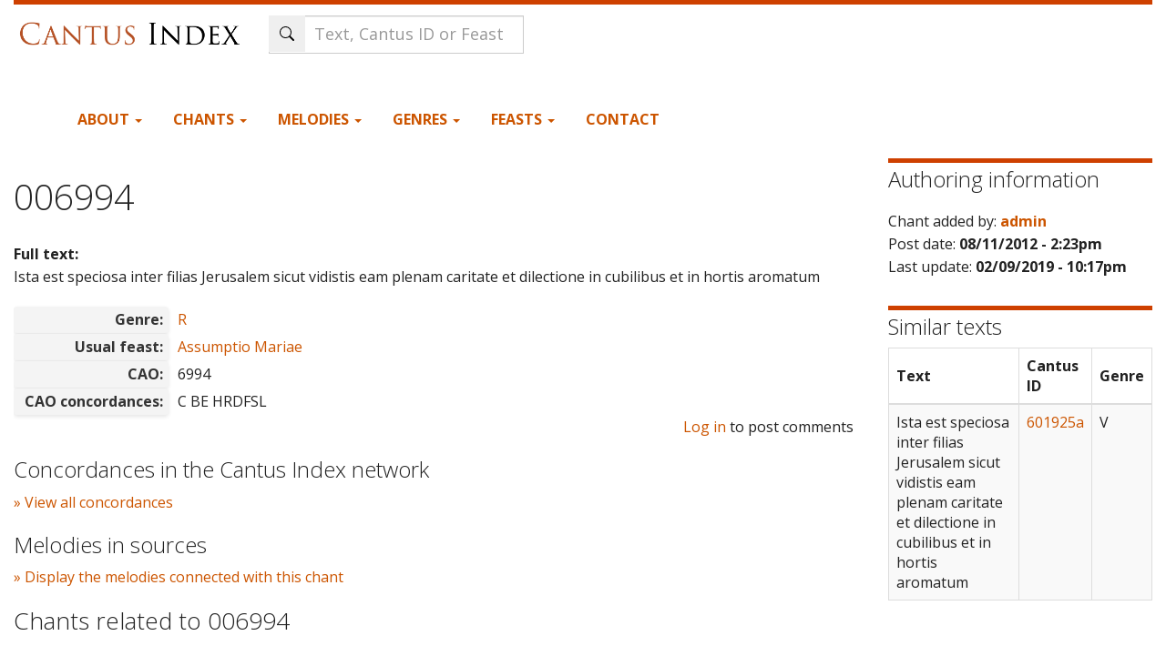

--- FILE ---
content_type: text/html; charset=utf-8
request_url: https://cantusindex.org/id/006994
body_size: 6913
content:
<!DOCTYPE html>
<html lang="en" dir="ltr">
  <head>
    <meta charset="utf-8" />
<link rel="preconnect" href="https://www.google-analytics.com" crossorigin="crossorigin" />
<link rel="shortcut icon" href="https://cantusindex.org/core/misc/favicon.ico" type="image/vnd.microsoft.icon" />
<meta name="viewport" content="width=device-width, initial-scale=1" />
<meta http-equiv="X-UA-Compatible" content="IE=edge" />
<link rel="canonical" href="https://cantusindex.org/id/006994" />
<meta name="Generator" content="Backdrop CMS 1 (https://backdropcms.org)" />
    <title>006994 | Cantus Index</title>
    <link rel="stylesheet" href="https://cantusindex.org/files/css/css__lqAWp3x2Hjvja0hFaVnWWsu_fS2dm_MXyBeJLFXKP4.css" media="all" />
<link rel="stylesheet" href="https://cantusindex.org/files/css/css_xaJU72jAuGdwaW-AT8DAVp4DqDeKRUXAJArM-ju9zyk.css" media="all" />
<link rel="stylesheet" href="https://cantusindex.org/files/css/css_Jb0OFirYLxVIwD8J_UBuePjG-EyfExa-KNy-Rk74g28.css" media="all" />
<link rel="stylesheet" href="https://cantusindex.org/files/css/css_d79O3PqFbuEK2u2OBqSRnmWPceJfcPk3p0t3-WmDscQ.css" media="all" />
<link rel="stylesheet" href="https://stackpath.bootstrapcdn.com/bootswatch/3.4.1/yeti/bootstrap.min.css" media="all" />
<link rel="stylesheet" href="https://stackpath.bootstrapcdn.com/font-awesome/4.7.0/css/font-awesome.min.css" media="all" />
<link rel="stylesheet" href="https://cantusindex.org/files/css/css_p5mb0l2Nrl963FwRWcrG-hm_QOjpwfNAtSMFLXA_hgE.css" media="all" />
<link rel="stylesheet" href="https://cantusindex.org/files/css/css_Ag1zEDnrIQZUny5WHPOrqJRrKzUrVsrQ8yPQGEImSnM.css" media="all" />
    <script>window.Backdrop = {settings: {"basePath":"\/","pathPrefix":"","drupalCompatibility":true,"ajaxPageState":{"theme":"subtheme","theme_token":"IrOIYX08bzGG-mF4oY1NeuU1dy7HHwNS68XE99WUTDk","css":{"core\/misc\/normalize.css":1,"core\/modules\/system\/css\/system.css":1,"core\/modules\/system\/css\/system.theme.css":1,"core\/modules\/system\/css\/messages.theme.css":1,"core\/modules\/layout\/css\/grid-flexbox.css":1,"core\/modules\/comment\/css\/comment.css":1,"core\/modules\/date\/css\/date.css":1,"core\/modules\/field\/css\/field.css":1,"core\/modules\/user\/css\/user.css":1,"core\/modules\/views\/css\/views.css":1,"modules\/rules\/rules.css":1,"core\/layouts\/moscone_flipped\/moscone-flipped.css":1,"core\/modules\/system\/css\/menu-dropdown.theme.css":1,"https:\/\/stackpath.bootstrapcdn.com\/bootswatch\/3.4.1\/yeti\/bootstrap.min.css":1,"https:\/\/stackpath.bootstrapcdn.com\/font-awesome\/4.7.0\/css\/font-awesome.min.css":1,"themes\/bootstrap_lite\/css\/overrides.css":1,"themes\/bootstrap_lite\/css\/style.css":1,"themes\/subtheme\/css\/custom.css":1,"public:\/\/css_injector\/css_injector_1.css":1,"public:\/\/css_injector\/css_injector_2.css":1,"public:\/\/css_injector\/css_injector_3.css":1,"public:\/\/css_injector\/css_injector_4.css":1,"public:\/\/css_injector\/css_injector_5.css":1,"public:\/\/css_injector\/css_injector_6.css":1,"public:\/\/css_injector\/css_injector_7.css":1,"public:\/\/css_injector\/css_injector_8.css":1,"public:\/\/css_injector\/css_injector_10.css":1,"public:\/\/css_injector\/css_injector_12.css":1,"public:\/\/css_injector\/css_injector_13.css":1,"public:\/\/css_injector\/css_injector_14.css":1,"public:\/\/css_injector\/css_injector_18.css":1,"public:\/\/css_injector\/css_injector_19.css":1},"js":{"core\/misc\/jquery.js":1,"core\/misc\/jquery.once.js":1,"core\/misc\/backdrop.js":1,"core\/modules\/layout\/js\/grid-fallback.js":1,"core\/misc\/jquery.form.js":1,"core\/misc\/ajax.js":1,"core\/misc\/form.js":1,"https:\/\/stackpath.bootstrapcdn.com\/bootstrap\/3.4.1\/js\/bootstrap.min.js":1,"core\/misc\/autosubmit.js":1,"core\/modules\/views\/js\/base.js":1,"core\/misc\/progress.js":1,"core\/modules\/views\/js\/ajax_view.js":1,"core\/misc\/autocomplete.js":1,"modules\/antibot\/js\/antibot.js":1,"modules\/my_search\/my_search_autocomplete.js":1,"core\/modules\/system\/js\/menus.js":1,"modules\/googleanalytics\/js\/googleanalytics.js":1,"https:\/\/www.googletagmanager.com\/gtag\/js?id=G-11T36EMKNN":1,"0":1,"themes\/subtheme\/js\/my-menu-dropdown.js":1}},"antibot":{"forms":{"views-exposed-form-Tropes-block":{"action":"\/","key":"f6b99bce6cc751c6716e2f0b89773e15"},"my-search-form":{"action":"\/id\/006994","key":"e075f4c8ced084080c4d7059eec8d3e9"}}},"urlIsAjaxTrusted":{"\/":true,"\/id\/006994":true,"\/display-concordances\/99736":true,"\/display-melodies\/99736":true},"views":{"ajax_path":"\/views\/ajax","ajaxViews":{"views_dom_id:b13412881c77db2ddca35d86f5606705":{"view_name":"Tropes","view_display_id":"block","view_args":"006994","view_path":"node\/99736","view_base_path":null,"view_dom_id":"b13412881c77db2ddca35d86f5606705","pager_element":0}}},"ajax":{"ajax-link":{"callback":"my_concordances_ajax_callback","event":"click","url":"\/display-concordances\/99736"},"ajax-link--2":{"callback":"my_concordances_ajax_callback","event":"click","url":"\/display-melodies\/99736"}},"googleanalytics":{"account":["G-11T36EMKNN"],"trackOutbound":true,"trackMailto":true,"trackDownload":true,"trackDownloadExtensions":"7z|aac|arc|arj|asf|asx|avi|bin|csv|doc|exe|flv|gif|gz|gzip|hqx|jar|jpe?g|js|mp(2|3|4|e?g)|mov(ie)?|msi|msp|pdf|phps|png|ppt|qtm?|ra(m|r)?|sea|sit|tar|tgz|torrent|txt|wav|wma|wmv|wpd|xls|xml|z|zip"}}};</script>
<script src="https://cantusindex.org/files/js/js_qcuQasNlfIq7236oVf0NRWYeUUrasWXW4qABbJzWJEo.js"></script>
<script src="https://cantusindex.org/files/js/js_0RbeIIKuT2sE2j0Erl2_j_QjacnJxG70M0TwrP4b4Zs.js"></script>
<script src="https://stackpath.bootstrapcdn.com/bootstrap/3.4.1/js/bootstrap.min.js"></script>
<script src="https://cantusindex.org/files/js/js_J1gPlhWJNfITEydErsySIEeMG8SCjAwoX0IEpwZ-siQ.js"></script>
<script src="https://www.googletagmanager.com/gtag/js?id=G-11T36EMKNN"></script>
<script>window.dataLayer = window.dataLayer || [];function gtag(){dataLayer.push(arguments)};gtag("js", new Date());gtag("config", "G-11T36EMKNN", {"anonymize_ip":true});</script>
<script src="https://cantusindex.org/files/js/js_O3c1Yivhb24Uw7_0SD2xvCVsA5u7FlKwEl8U-lJjCdM.js"></script>
  </head>
  <body class="page node-type-master-chant yeti not-front page-node page-node-99736 role-anonymous">
    <div class="layout--moscone-flipped layout">
  <div id="skip-link">
    <a href="#main-content" class="element-invisible element-focusable">Skip to main content</a>
  </div>

      <header class="l-header" role="banner" aria-label="Site header">
      <div class="l-header-inner container container-fluid">
        <div class="block block-system-header">


  <div class="block-content">
    <header id="navbar" role="banner" class="navbar navbar-default">
  <div class="container-fluid">
    <div class="navbar-header">
      <!-- .btn-navbar is used as the toggle for collapsed navbar content -->
      <button type="button" class="navbar-toggle" data-toggle="collapse" data-target=".navbar-collapse">
        <span class="sr-only">Toggle navigation</span>
        <span class="icon-bar"></span>
        <span class="icon-bar"></span>
        <span class="icon-bar"></span>
      </button>
              <a class="name navbar-brand" href="/" title="Home">
                      <img src="https://cantusindex.org/files/cantus_index_logo.png" alt="Home" />
                            </a>
          </div>
    
        
    <!-- HACK STARTS HERE -->

    <div class="search-form">
        <noscript>
  <style>form.antibot { display: none !important; }</style>
  <div class="antibot-no-js antibot-message antibot-message-warning messages warning">
    You must have JavaScript enabled to use this form.  </div>
</noscript>
<form id="my-search-form" class="antibot" action="/antibot" method="post" accept-charset="UTF-8"><div><div class="form-item form-type-textfield form-item-t">
 <input class="form-control my-search-field form-control form-text form-autocomplete" placeholder="Text, Cantus ID or Feast" type="text" id="edit-t" name="t" value="" size="60" maxlength="128" /><input type="hidden" id="edit-t-autocomplete" value="https://cantusindex.org/index.php?q=my-autocomplete" disabled="disabled" class="autocomplete" />
</div>
<input class="search-submit-btn icon-only btn form-submit" type="submit" id="edit-submit" name="op" value="Search" /><input type="hidden" name="form_build_id" value="form-fl4k-T_ltZxA9KpG7uqFf2NqiiOgySJxw1WGyNGQkfo" />
<input type="hidden" name="form_id" value="my_search_form" />
<input type="hidden" name="antibot_key" value="" />
</div></form>    </div>
    
      <div class="navbar-collapse collapse">
        <nav role="navigation">
        


    
<div class="header-container">

    <div class="primary-navigation">
        <ul class="menu"><li class="first expanded has-children menu-mlid-423 dropdown"><a href="/home" data-bs-toggle="dropdown" role="button" class="dropdown-toggle" aria-expanded="false">About <span class="caret"></span></a><ul><li class="first leaf menu-mlid-428"><a href="/acknowledgements">Acknowledgements</a></li>
<li class="leaf menu-mlid-542"><a href="/basic-principles-for-indexing">Basic Principles for Indexing</a></li>
<li class="leaf menu-mlid-432"><a href="/cao-cantus-index">CAO in Cantus Index</a></li>
<li class="leaf menu-mlid-494"><a href="/contributors">Contributors</a></li>
<li class="leaf menu-mlid-429"><a href="/faq">FAQ</a></li>
<li class="leaf menu-mlid-430"><a href="/hymn-sequence-text-entry-cantus-index-and-cantus-database">Guidelines: Hymns &amp; Sequences</a></li>
<li class="leaf menu-mlid-433"><a href="/variants">Guidelines: Text Variants</a></li>
<li class="leaf menu-mlid-550"><a href="/merged" title="">Merged Cantus IDs</a></li>
<li class="leaf menu-mlid-642"><a href="/urban-viii-hymnody-project" title="Methodology and Examples for Urban VIII hymn texts in Cantus Index">Urban VIII Hymnody Project</a></li>
<li class="leaf menu-mlid-493"><a href="/stats" title="">Statistics</a></li>
<li class="leaf menu-mlid-431"><a href="/tutorial">Tutorial</a></li>
<li class="leaf menu-mlid-636"><a href="https://github.com/dact-chant/cantus-index/blob/main/README.md" title="">API Documentation</a></li>
<li class="last leaf menu-mlid-650"><a href="/what-is-cantus-index" title="More information about this database site.">What is Cantus Index?</a></li>
</ul></li>
<li class="expanded has-children menu-mlid-421 dropdown"><a href="/master-chants" title="" data-bs-toggle="dropdown" role="button" class="dropdown-toggle" aria-expanded="false">Chants <span class="caret"></span></a><ul><li class="first leaf menu-mlid-579"><a href="/search">Full text search</a></li>
<li class="leaf menu-mlid-506"><a href="/ah">Analecta Hymnica</a></li>
<li class="leaf menu-mlid-553"><a href="/cao">CAO</a></li>
<li class="last leaf menu-mlid-507"><a href="/analyse" title="">Cantus Analysis Tool</a></li>
</ul></li>
<li class="expanded has-children menu-mlid-444 dropdown"><a href="/melodies" title="" data-bs-toggle="dropdown" role="button" class="dropdown-toggle" aria-expanded="false">Melodies <span class="caret"></span></a><ul><li class="first leaf menu-mlid-447"><a href="/melody" title="">Search by melody</a></li>
<li class="leaf menu-mlid-464"><a href="/melodies-list">List of Melodies</a></li>
<li class="leaf menu-mlid-462"><a href="/melodies-schildbach">Agnus Dei melodies (Schildbach)</a></li>
<li class="leaf menu-mlid-457"><a href="/melodies-schlager">Alleluia melodies (Schlager)</a></li>
<li class="leaf menu-mlid-463"><a href="/melodies-barclay">Benedicamus Domino melodies (Barclay)</a></li>
<li class="leaf menu-mlid-603"><a href="/melodies-ball" title="">Benedicamus Domino melodies (Ball)</a></li>
<li class="leaf menu-mlid-460"><a href="/melodies-bosse">Gloria melodies (Bosse)</a></li>
<li class="leaf menu-mlid-458"><a href="/melodies-stablein">Hymn melodies (Stäblein)</a></li>
<li class="leaf menu-mlid-459"><a href="/melodies-melnicki">Kyrie melodies (Melnicki)</a></li>
<li class="last leaf menu-mlid-461"><a href="/melodies-thannabaur">Sanctus melodies (Thannabaur)</a></li>
</ul></li>
<li class="expanded has-children menu-mlid-497 dropdown"><a href="/genre" title="" data-bs-toggle="dropdown" role="button" class="dropdown-toggle" aria-expanded="false">Genres <span class="caret"></span></a><ul><li class="first leaf menu-mlid-498"><a href="/genre" title="">List of all genres</a></li>
<li class="leaf menu-mlid-499"><a href="/genre?mo=Mass" title="">Genres for Mass</a></li>
<li class="leaf menu-mlid-500"><a href="/genre?mo=Office" title="">Genres for Office</a></li>
<li class="last leaf menu-mlid-501"><a href="/genre?rite=3328&amp;mo=All" title="">Hispanic genres</a></li>
</ul></li>
<li class="expanded has-children menu-mlid-425 dropdown"><a href="/feasts" title="" data-bs-toggle="dropdown" role="button" class="dropdown-toggle" aria-expanded="false">Feasts <span class="caret"></span></a><ul><li class="first leaf menu-mlid-502"><a href="/feasts" title="">All feasts</a></li>
<li class="last leaf menu-mlid-503"><a href="/feasts-sanctorale" title="">Sanctorale (calendar)</a></li>
</ul></li>
<li class="last leaf menu-mlid-442"><a href="/contact" title="">Contact</a></li>
</ul>    </div>
    
    
</div>
<!-- HACK ENDS HERE -->

        
        </nav>
      </div>
      </div>
</header>
<header role="banner" id="page-header">
  </header> <!-- /#page-header -->
  </div>
</div>
      </div>
    </header>
  
  <div class="l-wrapper">
    <div class="l-wrapper-inner container container-fluid">

      
      <div class="l-page-title">
        <a id="main-content"></a>
                              </div>

      
      
      
      <div class="l-middle row">
        <main class="l-content col-md-9" role="main" aria-label="Main content">
          <div class="block block-system-title-combo">


  <div class="block-content">
    
  <h1 class="page-title">006994</h1>


  </div>
</div>
<article id="node-99736" class="media node node-master-chant view-mode-full clearfix">
    <div>

  
                
    <div class="content">
      <div class="field field-name-field-full-text field-type-text-long field-label-above"><div class="field-label">Full text:&nbsp;</div><div class="field-items"><div class="field-item even">Ista est speciosa inter filias Jerusalem sicut vidistis eam plenam caritate et dilectione in cubilibus et in hortis aromatum</div></div></div><div class="field field-name-field-genre field-type-entityreference field-label-inline clearfix"><div class="field-label">Genre:&nbsp;</div><div class="field-items"><div class="field-item even"><a href="/genre/156">R</a></div></div></div><div class="field field-name-field-feast field-type-entityreference field-label-inline clearfix"><div class="field-label">Usual feast:&nbsp;</div><div class="field-items"><div class="field-item even"><a href="/feast/14081500">Assumptio Mariae</a></div></div></div><div class="field field-name-field-cao field-type-text field-label-inline clearfix"><div class="field-label">CAO:&nbsp;</div><div class="field-items"><div class="field-item even">6994</div></div></div><div class="field field-name-field-cao-concordances field-type-text field-label-inline clearfix"><div class="field-label">CAO concordances:&nbsp;</div><div class="field-items"><div class="field-item even">C BE  HRDFSL</div></div></div>    </div>
    <div class="pull-right">
    <ul class="links inline"><li class="comment-forbidden odd first last"><span><a href="/user/login?destination=comment/reply/99736%23comment-form">Log in</a> to post comments</span></li></ul>    </div>
    
      </div>
  </article>
<div class="block block-my-concordances-ci-concordances">

  <h2 class="block-title">Concordances in the Cantus Index network</h2>

  <div class="block-content">
    <div id='ajax-response-goes-here'><a href="/display-concordances/99736" id="ajax-link">» View all concordances</a></div>  </div>
</div>
<div class="block block-my-concordances-melodies-in-sources">

  <h2 class="block-title">Melodies in sources</h2>

  <div class="block-content">
    <div id='ajax-melodies-go-here'><a href="/display-melodies/99736" id="ajax-link--2">» Display the melodies connected with this chant </a></div>  </div>
</div>
<div class="block block-my-blocks-my-block-related-chants">


  <div class="block-content">
     <h3>Chants related to 006994</h3>
                  <table class="views-table cols-3 table">
                  <thead>
                      <tr>
                          <th class="views-field views-field-title views-align-left">
                                          Cantus ID          
                          </th>
                          <th class="views-field views-field-field-genre">
                                          Genre          
                          </th>
                          <th class="views-field views-field-full-text views-align-left">
                                          Full text          
                          </th>
                      </tr>
                  </thead>
                  <tbody>
                <tr>
                          <td class="views-field views-field-title views-align-left">
                             <strong><a href="/id/006994">006994
                             </a></strong></td>
                          <td class="views-field views-field-field-genre"><b>R</b></td>
                          <td class="views-field views-field-body views-align-left">Ista est speciosa inter filias Jerusalem sicut vidistis eam plenam caritate et dilectione in cubilibus et in hortis aromatum</td>
                      </tr>  <tr>
                          <td class="views-field views-field-title views-align-left">
                             <strong><a href="/id/006994a">006994a
                             </a></strong></td>
                          <td class="views-field views-field-field-genre"><b>V</b></td>
                          <td class="views-field views-field-body views-align-left">Specie tua et pulchritudine tua intende prospere procede et regna</td>
                      </tr>  <tr>
                          <td class="views-field views-field-title views-align-left">
                             <strong><a href="/id/006994b">006994b
                             </a></strong></td>
                          <td class="views-field views-field-field-genre"><b>V</b></td>
                          <td class="views-field views-field-body views-align-left">Ista est quae ascendit de deserto deliciis affluens</td>
                      </tr>  <tr>
                          <td class="views-field views-field-title views-align-left">
                             <strong><a href="/id/006994c">006994c
                             </a></strong></td>
                          <td class="views-field views-field-field-genre"><b>V</b></td>
                          <td class="views-field views-field-body views-align-left">Audi filia</td>
                      </tr>  <tr>
                          <td class="views-field views-field-title views-align-left">
                             <strong><a href="/id/006994za">006994za
                             </a></strong></td>
                          <td class="views-field views-field-field-genre"><b>V</b></td>
                          <td class="views-field views-field-body views-align-left">Odor unguentorum ...</td>
                      </tr>  <tr>
                          <td class="views-field views-field-title views-align-left">
                             <strong><a href="/id/006994zb">006994zb
                             </a></strong></td>
                          <td class="views-field views-field-field-genre"><b>V</b></td>
                          <td class="views-field views-field-body views-align-left">Quae habitas in hortis amici ...</td>
                      </tr></tbody></table>  </div>
</div>
        </main>
        <div class="l-sidebar l-sidebar-first col-md-3">
          <div class="block block-views-authoring-information-block">

  <h2 class="block-title">Authoring information</h2>

  <div class="block-content">
    <div class="view view-authoring-information view-id-authoring_information view-display-id-block view-dom-id-aee493b7198afd32d17f0f8d183dc5ba">
        
  
  
      <div class="view-content">
        <div class="views-row views-row-1 odd first last">
      
  <div class="views-field views-field-name">    <span class="views-label views-label-name">Chant added by: </span>    <strong class="field-content"><a href="/accounts/admin" title="View user profile." class="username">admin</a></strong>  </div>  
  <div class="views-field views-field-created">    <span class="views-label views-label-created">Post date: </span>    <strong class="field-content">08/11/2012 - 2:23pm</strong>  </div>  
  <div class="views-field views-field-changed">    <span class="views-label views-label-changed">Last update: </span>    <strong class="field-content">02/09/2019 - 10:17pm</strong>  </div>  </div>
    </div>
  
  
  
  
  
  
</div>  </div>
</div>
<div class="block block-my-lexicon-my-lexicon-similar-texts">

  <h2 class="block-title">Similar texts</h2>

  <div class="block-content">
    <table class="table table-bordered table-striped tablesorter"><thead><tr><th>Text</th><th>Cantus ID</th><th>Genre</th></tr></thead><tbody><tr><td style="max-width:400px;">Ista est speciosa inter filias Jerusalem sicut vidistis eam plenam caritate et dilectione in cubilibus et in hortis aromatum</td><td><a href="https://cantusindex.org/id/601925a" target="_blank">601925a</a></td><td>V</td></tr></tbody></table>  </div>
</div>
        </div>
      </div><!-- /.l-middle -->

      
    </div><!-- /.l-wrapper-inner -->
  </div><!-- /.l-wrapper -->

      <footer class="l-footer">
      <div class="l-footer-inner container container-fluid">
        <div class="block block-block-our-team">

  <h2 class="block-title">Our team</h2>

  <div class="block-content">
    <ul class="xoxo blogroll">
<li>
        <a href="mailto:debra.lacoste@gmail.com">Debra Lacoste</a><br />
           Project Manager
    </li>
<li>
        <a href="mailto:Jennifer.Bain@dal.ca ">Jennifer Bain</a><br />
           Project Director
    </li>
<li>
        <a href="http://kolacek.org">Jan Koláček</a><br />
           Project Founder and Developer
    </li>
<li>
        <a href="/contributors">List of contributors</a>
    </li>
<li>
        <a href="/acknowledgements">Acknowledgements</a>
    </li>
</ul>
  </div>
</div>
<div class="block block-block-creative-commons-license">

  <h2 class="block-title">Creative Commons License</h2>

  <div class="block-content">
    <p><a href="http://creativecommons.org/licenses/by-nc-sa/4.0/" rel="license"><img src="/cc_licence.png" alt="Creative Commons License" width="179" height="63" /></a></p>
<p>
    This work is licensed under a <a href="http://creativecommons.org/licenses/by-nc-sa/4.0/" rel="license">Creative Commons Attribution-NonCommercial-ShareAlike 4.0 International License</a>.
</p>
  </div>
</div>
<div class="block block-system-user-menu block-menu" role="navigation">

  <h2 class="block-title">Account menu</h2>

  <div class="block-content">
    <ul class="menu-tree menu" data-menu-style="tree" data-clickdown="0" data-collapse="default"><li class="first last leaf menu-mlid-332"><a href="/user/login">Login</a></li>
</ul>  </div>
</div>
<div class="block block-block-footer-logos">

  <h2 class="block-title">Institutions</h2>

  <div class="block-content">
    <p class="widget widget_text logo-sshrc">
    <a href="https://www.sshrc-crsh.gc.ca/" target="_blank"><img src="/sites/default/files/sshrc-logo.jpg" alt="SSHRC'S official visual identifier" width="4033" height="486" /></a>
</p>
<p class="widget widget_text logos">
    <a href="https://margot.uwaterloo.ca/projects/cantus/" target="_blank"><img src="/sites/default/files/logoUW.png" alt="" width="248" height="62" id="irc_mi" /></a><a href="https://www.dal.ca/faculty/arts/school-of-performing-arts.html" target="_blank"><img src="/sites/default/files/DalhousieLogo.jpg" alt="Dalhousie University, Fountain School of Performing Arts" width="204" /></a> <a href="https://www.computecanada.ca" target="_blank"><img src="/sites/default/files/DigitalAlliance.png" alt="Digital Alliance" width="400" height="49" /></a>
</p>
<p class="widget widget_text logos">
    <a href="https://www.hf.uio.no/imv/english/research/projects/benedicamus-domino/"><img class="decoded" src="/sites/default/files/logoERC-EU.jpg" alt="" width="434" height="307" /></a> <a href="https://uhv.ff.cuni.cz/en/" target="_blank"><img src="/sites/default/files/logoFFUK.jpg" alt="" width="246" height="115" id="irc_mi" /></a><a href="https://pemdatabase.eu" target="_blank"><img class="decoded" src="/sites/default/files/logoCESEM.png" alt="https://pemdatabase.eu/sites/all/themes/deco/logo.png" width="210" height="63" /></a><a href="https://www.sav.sk/index.php?&amp;lang_change=en"><img src="/sites/default/files/logoSK.jpg" alt="" width="104" height="104" id="irc_mi" />       </a><img class="decoded" src="/sites/default/files/logoHun.jpg" alt="https://www.royalsoced.org.uk/cms/images/international/hungary.jpg" width="71" height="96" />
</p>
  </div>
</div>
      </div>
    </footer>
  </div><!-- /.layout--moscone-flipped -->
        <script>(function($){ $(".container.container-fluid").removeClass("container");})(jQuery);</script>
  </body>
</html>
